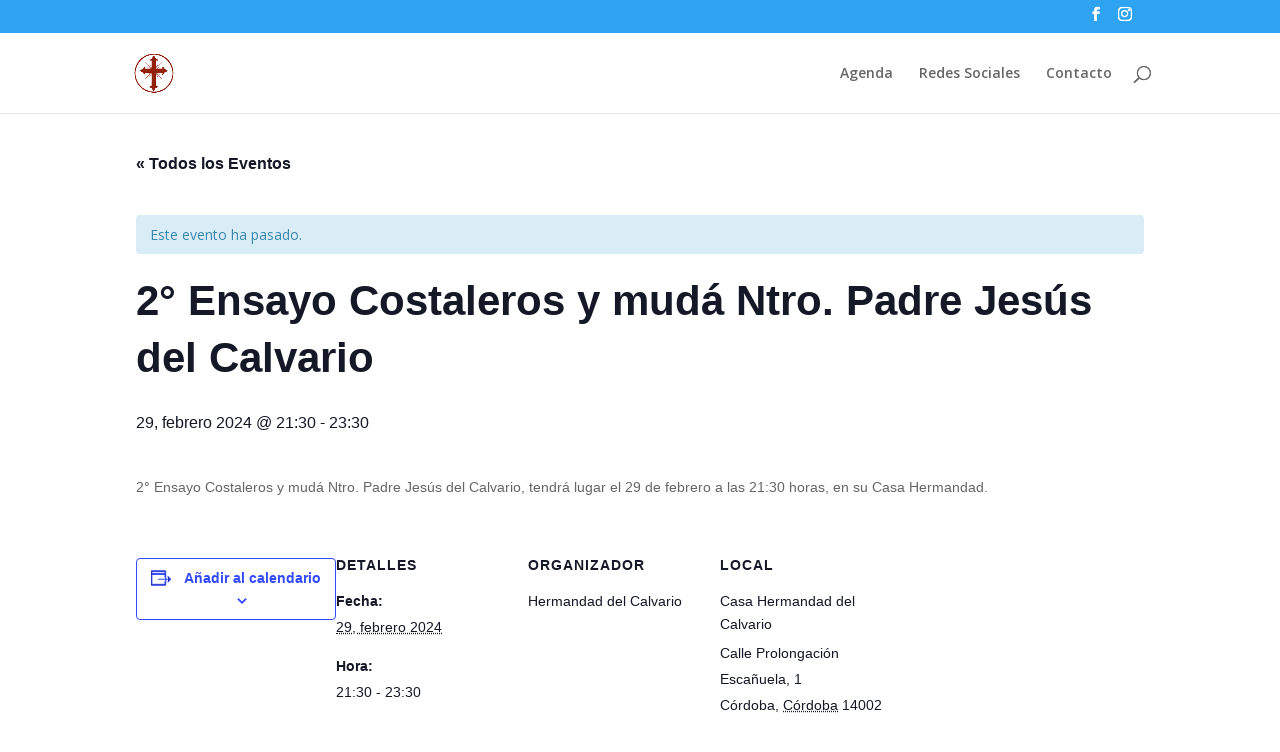

--- FILE ---
content_type: text/css
request_url: https://cordobacapitalcofrade.com/wp-content/et-cache/global/et-divi-customizer-global.min.css?ver=1767687039
body_size: -57
content:
.tribe-events-event-meta a:hover{color:#881536}